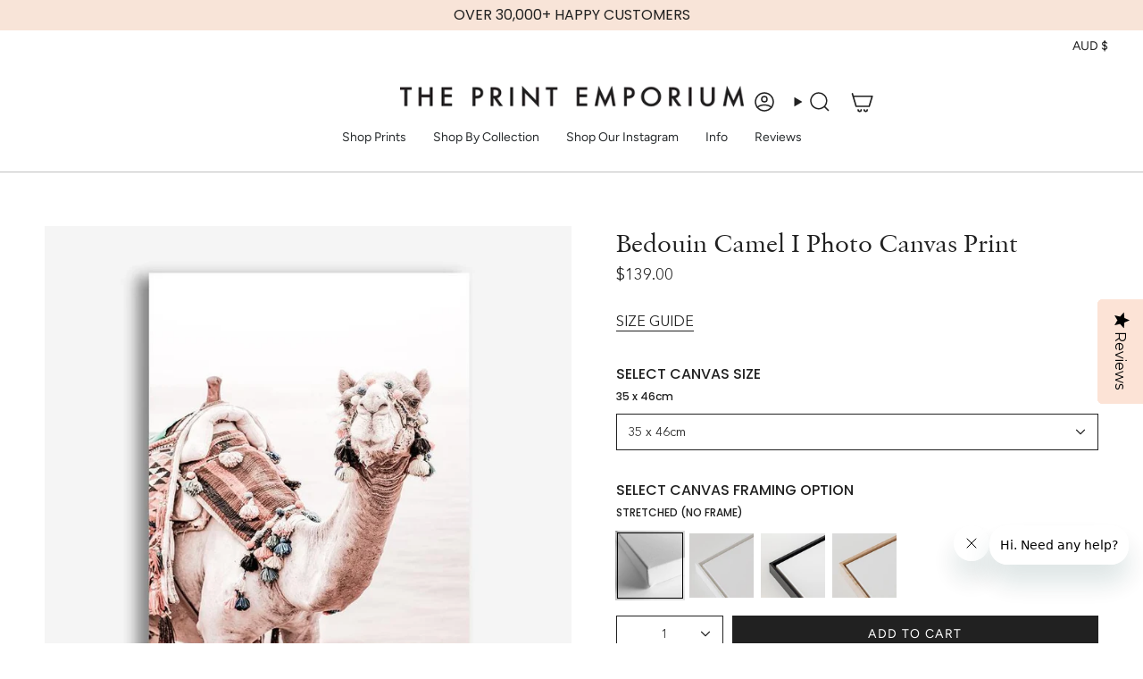

--- FILE ---
content_type: text/html; charset=utf-8
request_url: https://theprintemporium.com.au/products/bedouin-camel-i-photo-canvas-wall-art-print?section_id=api-product-grid-item
body_size: 1870
content:
<div id="shopify-section-api-product-grid-item" class="shopify-section">

<div data-api-content>
<div class="grid-item product-item product-item--swatches product-item--centered product-item--outer-text  "
    id="product-item--api-product-grid-item-3841038614588"
    data-grid-item
    
  >
    <div class="product-item__image double__image 564" data-product-image>
      <a class="product-link is-not-relative MI-CLASE-JAMAK " href="/products/bedouin-camel-i-photo-canvas-wall-art-print" aria-label="Bedouin Camel I Photo Canvas Print" data-product-link="/products/bedouin-camel-i-photo-canvas-wall-art-print"><div class="product-item__bg" data-product-image-default><figure class="image-wrapper image-wrapper--cover lazy-image lazy-image--backfill is-loading" style="--aspect-ratio: 1;" data-aos="img-in"
  data-aos-delay="||itemAnimationDelay||"
  data-aos-duration="800"
  data-aos-anchor="||itemAnimationAnchor||"
  data-aos-easing="ease-out-quart"><img src="//theprintemporium.com.au/cdn/shop/products/Shop-Bedouin-Camel-I-Photo-Canvas-Print-a-Moroccan-desert-boho-themed-photography-framed-stretched-canvas-print-from-The-Print-Emporium-wall-artwork-collection-Buy-Australian-made-pri.jpg?crop=center&amp;height=900&amp;v=1720207308&amp;width=900" alt="Shop Bedouin Camel I Photo Canvas Print a Moroccan desert boho themed photography framed stretched canvas print from The Print Emporium wall artwork collection - Buy Australian made prints for the home and your interior decor space, TPE-839-CA-35X46-NF" width="900" height="900" loading="lazy" srcset="//theprintemporium.com.au/cdn/shop/products/Shop-Bedouin-Camel-I-Photo-Canvas-Print-a-Moroccan-desert-boho-themed-photography-framed-stretched-canvas-print-from-The-Print-Emporium-wall-artwork-collection-Buy-Australian-made-pri.jpg?v=1720207308&amp;width=136 136w, //theprintemporium.com.au/cdn/shop/products/Shop-Bedouin-Camel-I-Photo-Canvas-Print-a-Moroccan-desert-boho-themed-photography-framed-stretched-canvas-print-from-The-Print-Emporium-wall-artwork-collection-Buy-Australian-made-pri.jpg?v=1720207308&amp;width=160 160w, //theprintemporium.com.au/cdn/shop/products/Shop-Bedouin-Camel-I-Photo-Canvas-Print-a-Moroccan-desert-boho-themed-photography-framed-stretched-canvas-print-from-The-Print-Emporium-wall-artwork-collection-Buy-Australian-made-pri.jpg?v=1720207308&amp;width=180 180w, //theprintemporium.com.au/cdn/shop/products/Shop-Bedouin-Camel-I-Photo-Canvas-Print-a-Moroccan-desert-boho-themed-photography-framed-stretched-canvas-print-from-The-Print-Emporium-wall-artwork-collection-Buy-Australian-made-pri.jpg?v=1720207308&amp;width=220 220w, //theprintemporium.com.au/cdn/shop/products/Shop-Bedouin-Camel-I-Photo-Canvas-Print-a-Moroccan-desert-boho-themed-photography-framed-stretched-canvas-print-from-The-Print-Emporium-wall-artwork-collection-Buy-Australian-made-pri.jpg?v=1720207308&amp;width=254 254w, //theprintemporium.com.au/cdn/shop/products/Shop-Bedouin-Camel-I-Photo-Canvas-Print-a-Moroccan-desert-boho-themed-photography-framed-stretched-canvas-print-from-The-Print-Emporium-wall-artwork-collection-Buy-Australian-made-pri.jpg?v=1720207308&amp;width=284 284w, //theprintemporium.com.au/cdn/shop/products/Shop-Bedouin-Camel-I-Photo-Canvas-Print-a-Moroccan-desert-boho-themed-photography-framed-stretched-canvas-print-from-The-Print-Emporium-wall-artwork-collection-Buy-Australian-made-pri.jpg?v=1720207308&amp;width=292 292w, //theprintemporium.com.au/cdn/shop/products/Shop-Bedouin-Camel-I-Photo-Canvas-Print-a-Moroccan-desert-boho-themed-photography-framed-stretched-canvas-print-from-The-Print-Emporium-wall-artwork-collection-Buy-Australian-made-pri.jpg?v=1720207308&amp;width=320 320w, //theprintemporium.com.au/cdn/shop/products/Shop-Bedouin-Camel-I-Photo-Canvas-Print-a-Moroccan-desert-boho-themed-photography-framed-stretched-canvas-print-from-The-Print-Emporium-wall-artwork-collection-Buy-Australian-made-pri.jpg?v=1720207308&amp;width=480 480w, //theprintemporium.com.au/cdn/shop/products/Shop-Bedouin-Camel-I-Photo-Canvas-Print-a-Moroccan-desert-boho-themed-photography-framed-stretched-canvas-print-from-The-Print-Emporium-wall-artwork-collection-Buy-Australian-made-pri.jpg?v=1720207308&amp;width=528 528w, //theprintemporium.com.au/cdn/shop/products/Shop-Bedouin-Camel-I-Photo-Canvas-Print-a-Moroccan-desert-boho-themed-photography-framed-stretched-canvas-print-from-The-Print-Emporium-wall-artwork-collection-Buy-Australian-made-pri.jpg?v=1720207308&amp;width=640 640w, //theprintemporium.com.au/cdn/shop/products/Shop-Bedouin-Camel-I-Photo-Canvas-Print-a-Moroccan-desert-boho-themed-photography-framed-stretched-canvas-print-from-The-Print-Emporium-wall-artwork-collection-Buy-Australian-made-pri.jpg?v=1720207308&amp;width=720 720w" sizes="500px" fetchpriority="low" class=" is-loading ">
</figure>

<div class="product-item__bg__inner" data-variant-title="35 x 46cm / STRETCHED (NO FRAME)"><figure class="image-wrapper image-wrapper--cover lazy-image lazy-image--backfill is-loading" style="--aspect-ratio: 1;"><img src="//theprintemporium.com.au/cdn/shop/products/[base64].jpg?crop=center&amp;height=900&amp;v=1720207099&amp;width=900" alt="Shop Bedouin Camel I Photo Canvas Print a Moroccan desert boho themed photography framed stretched canvas print from The Print Emporium wall artwork collection - Buy Australian made prints for the home and your interior decor space, TPE-839-CA-35X46-NF" width="900" height="900" loading="lazy" srcset="//theprintemporium.com.au/cdn/shop/products/[base64].jpg?v=1720207099&amp;width=136 136w, //theprintemporium.com.au/cdn/shop/products/[base64].jpg?v=1720207099&amp;width=160 160w, //theprintemporium.com.au/cdn/shop/products/[base64].jpg?v=1720207099&amp;width=180 180w, //theprintemporium.com.au/cdn/shop/products/[base64].jpg?v=1720207099&amp;width=220 220w, //theprintemporium.com.au/cdn/shop/products/[base64].jpg?v=1720207099&amp;width=254 254w, //theprintemporium.com.au/cdn/shop/products/[base64].jpg?v=1720207099&amp;width=284 284w, //theprintemporium.com.au/cdn/shop/products/[base64].jpg?v=1720207099&amp;width=292 292w, //theprintemporium.com.au/cdn/shop/products/[base64].jpg?v=1720207099&amp;width=320 320w, //theprintemporium.com.au/cdn/shop/products/[base64].jpg?v=1720207099&amp;width=480 480w, //theprintemporium.com.au/cdn/shop/products/[base64].jpg?v=1720207099&amp;width=528 528w, //theprintemporium.com.au/cdn/shop/products/[base64].jpg?v=1720207099&amp;width=640 640w, //theprintemporium.com.au/cdn/shop/products/[base64].jpg?v=1720207099&amp;width=720 720w" sizes="500px" fetchpriority="high" class=" is-loading ">
</figure>
</div><div class="product-item__bg__inner" data-variant-title="35 x 46cm / WHITE FRAME"><figure class="image-wrapper image-wrapper--cover lazy-image lazy-image--backfill is-loading" style="--aspect-ratio: 1;"><img src="//theprintemporium.com.au/cdn/shop/products/Shop-Bedouin-Camel-I-Photo-Canvas-Print-a-Moroccan-desert-boho-themed-photography-framed-stretched-canvas-print-from-The-Print-Emporium-wall-artwork-collection-Buy-Australian-made-pri.jpg?crop=center&amp;height=900&amp;v=1720207308&amp;width=900" alt="Shop Bedouin Camel I Photo Canvas Print a Moroccan desert boho themed photography framed stretched canvas print from The Print Emporium wall artwork collection - Buy Australian made prints for the home and your interior decor space, TPE-839-CA-35X46-NF" width="900" height="900" loading="lazy" srcset="//theprintemporium.com.au/cdn/shop/products/Shop-Bedouin-Camel-I-Photo-Canvas-Print-a-Moroccan-desert-boho-themed-photography-framed-stretched-canvas-print-from-The-Print-Emporium-wall-artwork-collection-Buy-Australian-made-pri.jpg?v=1720207308&amp;width=136 136w, //theprintemporium.com.au/cdn/shop/products/Shop-Bedouin-Camel-I-Photo-Canvas-Print-a-Moroccan-desert-boho-themed-photography-framed-stretched-canvas-print-from-The-Print-Emporium-wall-artwork-collection-Buy-Australian-made-pri.jpg?v=1720207308&amp;width=160 160w, //theprintemporium.com.au/cdn/shop/products/Shop-Bedouin-Camel-I-Photo-Canvas-Print-a-Moroccan-desert-boho-themed-photography-framed-stretched-canvas-print-from-The-Print-Emporium-wall-artwork-collection-Buy-Australian-made-pri.jpg?v=1720207308&amp;width=180 180w, //theprintemporium.com.au/cdn/shop/products/Shop-Bedouin-Camel-I-Photo-Canvas-Print-a-Moroccan-desert-boho-themed-photography-framed-stretched-canvas-print-from-The-Print-Emporium-wall-artwork-collection-Buy-Australian-made-pri.jpg?v=1720207308&amp;width=220 220w, //theprintemporium.com.au/cdn/shop/products/Shop-Bedouin-Camel-I-Photo-Canvas-Print-a-Moroccan-desert-boho-themed-photography-framed-stretched-canvas-print-from-The-Print-Emporium-wall-artwork-collection-Buy-Australian-made-pri.jpg?v=1720207308&amp;width=254 254w, //theprintemporium.com.au/cdn/shop/products/Shop-Bedouin-Camel-I-Photo-Canvas-Print-a-Moroccan-desert-boho-themed-photography-framed-stretched-canvas-print-from-The-Print-Emporium-wall-artwork-collection-Buy-Australian-made-pri.jpg?v=1720207308&amp;width=284 284w, //theprintemporium.com.au/cdn/shop/products/Shop-Bedouin-Camel-I-Photo-Canvas-Print-a-Moroccan-desert-boho-themed-photography-framed-stretched-canvas-print-from-The-Print-Emporium-wall-artwork-collection-Buy-Australian-made-pri.jpg?v=1720207308&amp;width=292 292w, //theprintemporium.com.au/cdn/shop/products/Shop-Bedouin-Camel-I-Photo-Canvas-Print-a-Moroccan-desert-boho-themed-photography-framed-stretched-canvas-print-from-The-Print-Emporium-wall-artwork-collection-Buy-Australian-made-pri.jpg?v=1720207308&amp;width=320 320w, //theprintemporium.com.au/cdn/shop/products/Shop-Bedouin-Camel-I-Photo-Canvas-Print-a-Moroccan-desert-boho-themed-photography-framed-stretched-canvas-print-from-The-Print-Emporium-wall-artwork-collection-Buy-Australian-made-pri.jpg?v=1720207308&amp;width=480 480w, //theprintemporium.com.au/cdn/shop/products/Shop-Bedouin-Camel-I-Photo-Canvas-Print-a-Moroccan-desert-boho-themed-photography-framed-stretched-canvas-print-from-The-Print-Emporium-wall-artwork-collection-Buy-Australian-made-pri.jpg?v=1720207308&amp;width=528 528w, //theprintemporium.com.au/cdn/shop/products/Shop-Bedouin-Camel-I-Photo-Canvas-Print-a-Moroccan-desert-boho-themed-photography-framed-stretched-canvas-print-from-The-Print-Emporium-wall-artwork-collection-Buy-Australian-made-pri.jpg?v=1720207308&amp;width=640 640w, //theprintemporium.com.au/cdn/shop/products/Shop-Bedouin-Camel-I-Photo-Canvas-Print-a-Moroccan-desert-boho-themed-photography-framed-stretched-canvas-print-from-The-Print-Emporium-wall-artwork-collection-Buy-Australian-made-pri.jpg?v=1720207308&amp;width=720 720w" sizes="500px" fetchpriority="high" class=" is-loading ">
</figure>
</div><div class="product-item__bg__inner" data-variant-title="35 x 46cm / BLACK FRAME"><figure class="image-wrapper image-wrapper--cover lazy-image lazy-image--backfill is-loading" style="--aspect-ratio: 1;"><img src="//theprintemporium.com.au/cdn/shop/products/[base64].jpg?crop=center&amp;height=900&amp;v=1720207188&amp;width=900" alt="Shop Bedouin Camel I Photo Canvas Print a Moroccan desert boho themed photography framed stretched canvas print from The Print Emporium wall artwork collection - Buy Australian made prints for the home and your interior decor space, TPE-839-CA-35X46-NF" width="900" height="900" loading="lazy" srcset="//theprintemporium.com.au/cdn/shop/products/[base64].jpg?v=1720207188&amp;width=136 136w, //theprintemporium.com.au/cdn/shop/products/[base64].jpg?v=1720207188&amp;width=160 160w, //theprintemporium.com.au/cdn/shop/products/[base64].jpg?v=1720207188&amp;width=180 180w, //theprintemporium.com.au/cdn/shop/products/[base64].jpg?v=1720207188&amp;width=220 220w, //theprintemporium.com.au/cdn/shop/products/[base64].jpg?v=1720207188&amp;width=254 254w, //theprintemporium.com.au/cdn/shop/products/[base64].jpg?v=1720207188&amp;width=284 284w, //theprintemporium.com.au/cdn/shop/products/[base64].jpg?v=1720207188&amp;width=292 292w, //theprintemporium.com.au/cdn/shop/products/[base64].jpg?v=1720207188&amp;width=320 320w, //theprintemporium.com.au/cdn/shop/products/[base64].jpg?v=1720207188&amp;width=480 480w, //theprintemporium.com.au/cdn/shop/products/[base64].jpg?v=1720207188&amp;width=528 528w, //theprintemporium.com.au/cdn/shop/products/[base64].jpg?v=1720207188&amp;width=640 640w, //theprintemporium.com.au/cdn/shop/products/[base64].jpg?v=1720207188&amp;width=720 720w" sizes="500px" fetchpriority="high" class=" is-loading ">
</figure>
</div><div class="product-item__bg__inner" data-variant-title="35 x 46cm / GENUINE RAW OAK"><figure class="image-wrapper image-wrapper--cover lazy-image lazy-image--backfill is-loading" style="--aspect-ratio: 1;"><img src="//theprintemporium.com.au/cdn/shop/products/[base64].jpg?crop=center&amp;height=1000&amp;v=1668165319&amp;width=1000" alt="Shop Bedouin Camel I Photo Canvas Print a Moroccan desert boho themed photography framed stretched canvas print from The Print Emporium wall artwork collection - Buy Australian made prints for the home and your interior decor space, TPE-839-CA-35X46-NF" width="1000" height="1000" loading="lazy" srcset="//theprintemporium.com.au/cdn/shop/products/[base64].jpg?v=1668165319&amp;width=136 136w, //theprintemporium.com.au/cdn/shop/products/[base64].jpg?v=1668165319&amp;width=160 160w, //theprintemporium.com.au/cdn/shop/products/[base64].jpg?v=1668165319&amp;width=180 180w, //theprintemporium.com.au/cdn/shop/products/[base64].jpg?v=1668165319&amp;width=220 220w, //theprintemporium.com.au/cdn/shop/products/[base64].jpg?v=1668165319&amp;width=254 254w, //theprintemporium.com.au/cdn/shop/products/[base64].jpg?v=1668165319&amp;width=284 284w, //theprintemporium.com.au/cdn/shop/products/[base64].jpg?v=1668165319&amp;width=292 292w, //theprintemporium.com.au/cdn/shop/products/[base64].jpg?v=1668165319&amp;width=320 320w, //theprintemporium.com.au/cdn/shop/products/[base64].jpg?v=1668165319&amp;width=480 480w, //theprintemporium.com.au/cdn/shop/products/[base64].jpg?v=1668165319&amp;width=528 528w, //theprintemporium.com.au/cdn/shop/products/[base64].jpg?v=1668165319&amp;width=640 640w, //theprintemporium.com.au/cdn/shop/products/[base64].jpg?v=1668165319&amp;width=720 720w, //theprintemporium.com.au/cdn/shop/products/[base64].jpg?v=1668165319&amp;width=960 960w" sizes="500px" fetchpriority="high" class=" is-loading ">
</figure>
</div></div><hover-images class="product-item__bg__under">
              <div class="product-item__bg__slider" data-hover-slider><div class="product-item__bg__slide"
                    
                    data-hover-slide-touch
                  ><figure class="image-wrapper image-wrapper--cover lazy-image lazy-image--backfill is-loading" style="--aspect-ratio: 1;"><img src="//theprintemporium.com.au/cdn/shop/products/Shop-Bedouin-Camel-I-Photo-Canvas-Print-a-Moroccan-desert-boho-themed-photography-framed-stretched-canvas-print-from-The-Print-Emporium-wall-artwork-collection-Buy-Australian-made-pri.jpg?crop=center&amp;height=900&amp;v=1720207308&amp;width=900" alt="Shop Bedouin Camel I Photo Canvas Print a Moroccan desert boho themed photography framed stretched canvas print from The Print Emporium wall artwork collection - Buy Australian made prints for the home and your interior decor space, TPE-839-CA-35X46-NF" width="900" height="900" loading="lazy" srcset="//theprintemporium.com.au/cdn/shop/products/Shop-Bedouin-Camel-I-Photo-Canvas-Print-a-Moroccan-desert-boho-themed-photography-framed-stretched-canvas-print-from-The-Print-Emporium-wall-artwork-collection-Buy-Australian-made-pri.jpg?v=1720207308&amp;width=136 136w, //theprintemporium.com.au/cdn/shop/products/Shop-Bedouin-Camel-I-Photo-Canvas-Print-a-Moroccan-desert-boho-themed-photography-framed-stretched-canvas-print-from-The-Print-Emporium-wall-artwork-collection-Buy-Australian-made-pri.jpg?v=1720207308&amp;width=160 160w, //theprintemporium.com.au/cdn/shop/products/Shop-Bedouin-Camel-I-Photo-Canvas-Print-a-Moroccan-desert-boho-themed-photography-framed-stretched-canvas-print-from-The-Print-Emporium-wall-artwork-collection-Buy-Australian-made-pri.jpg?v=1720207308&amp;width=180 180w, //theprintemporium.com.au/cdn/shop/products/Shop-Bedouin-Camel-I-Photo-Canvas-Print-a-Moroccan-desert-boho-themed-photography-framed-stretched-canvas-print-from-The-Print-Emporium-wall-artwork-collection-Buy-Australian-made-pri.jpg?v=1720207308&amp;width=220 220w, //theprintemporium.com.au/cdn/shop/products/Shop-Bedouin-Camel-I-Photo-Canvas-Print-a-Moroccan-desert-boho-themed-photography-framed-stretched-canvas-print-from-The-Print-Emporium-wall-artwork-collection-Buy-Australian-made-pri.jpg?v=1720207308&amp;width=254 254w, //theprintemporium.com.au/cdn/shop/products/Shop-Bedouin-Camel-I-Photo-Canvas-Print-a-Moroccan-desert-boho-themed-photography-framed-stretched-canvas-print-from-The-Print-Emporium-wall-artwork-collection-Buy-Australian-made-pri.jpg?v=1720207308&amp;width=284 284w, //theprintemporium.com.au/cdn/shop/products/Shop-Bedouin-Camel-I-Photo-Canvas-Print-a-Moroccan-desert-boho-themed-photography-framed-stretched-canvas-print-from-The-Print-Emporium-wall-artwork-collection-Buy-Australian-made-pri.jpg?v=1720207308&amp;width=292 292w, //theprintemporium.com.au/cdn/shop/products/Shop-Bedouin-Camel-I-Photo-Canvas-Print-a-Moroccan-desert-boho-themed-photography-framed-stretched-canvas-print-from-The-Print-Emporium-wall-artwork-collection-Buy-Australian-made-pri.jpg?v=1720207308&amp;width=320 320w, //theprintemporium.com.au/cdn/shop/products/Shop-Bedouin-Camel-I-Photo-Canvas-Print-a-Moroccan-desert-boho-themed-photography-framed-stretched-canvas-print-from-The-Print-Emporium-wall-artwork-collection-Buy-Australian-made-pri.jpg?v=1720207308&amp;width=480 480w, //theprintemporium.com.au/cdn/shop/products/Shop-Bedouin-Camel-I-Photo-Canvas-Print-a-Moroccan-desert-boho-themed-photography-framed-stretched-canvas-print-from-The-Print-Emporium-wall-artwork-collection-Buy-Australian-made-pri.jpg?v=1720207308&amp;width=528 528w, //theprintemporium.com.au/cdn/shop/products/Shop-Bedouin-Camel-I-Photo-Canvas-Print-a-Moroccan-desert-boho-themed-photography-framed-stretched-canvas-print-from-The-Print-Emporium-wall-artwork-collection-Buy-Australian-made-pri.jpg?v=1720207308&amp;width=640 640w, //theprintemporium.com.au/cdn/shop/products/Shop-Bedouin-Camel-I-Photo-Canvas-Print-a-Moroccan-desert-boho-themed-photography-framed-stretched-canvas-print-from-The-Print-Emporium-wall-artwork-collection-Buy-Australian-made-pri.jpg?v=1720207308&amp;width=720 720w" sizes="500px" fetchpriority="high" class=" is-loading ">
</figure>
</div><div class="product-item__bg__slide"
                    
                      data-hover-slide
                    
                    data-hover-slide-touch
                  ><figure class="image-wrapper image-wrapper--cover lazy-image lazy-image--backfill is-loading" style="--aspect-ratio: 1;"><img src="//theprintemporium.com.au/cdn/shop/products/[base64].jpg?crop=center&amp;height=1000&amp;v=1668165303&amp;width=1000" alt="Shop Bedouin Camel I Photo Canvas Print a Moroccan desert boho themed photography framed stretched canvas print from The Print Emporium wall artwork collection - Buy Australian made prints for the home and your interior decor space, TPE-839-CA-35X46-NF" width="1000" height="1000" loading="lazy" srcset="//theprintemporium.com.au/cdn/shop/products/[base64].jpg?v=1668165303&amp;width=136 136w, //theprintemporium.com.au/cdn/shop/products/[base64].jpg?v=1668165303&amp;width=160 160w, //theprintemporium.com.au/cdn/shop/products/[base64].jpg?v=1668165303&amp;width=180 180w, //theprintemporium.com.au/cdn/shop/products/[base64].jpg?v=1668165303&amp;width=220 220w, //theprintemporium.com.au/cdn/shop/products/[base64].jpg?v=1668165303&amp;width=254 254w, //theprintemporium.com.au/cdn/shop/products/[base64].jpg?v=1668165303&amp;width=284 284w, //theprintemporium.com.au/cdn/shop/products/[base64].jpg?v=1668165303&amp;width=292 292w, //theprintemporium.com.au/cdn/shop/products/[base64].jpg?v=1668165303&amp;width=320 320w, //theprintemporium.com.au/cdn/shop/products/[base64].jpg?v=1668165303&amp;width=480 480w, //theprintemporium.com.au/cdn/shop/products/[base64].jpg?v=1668165303&amp;width=528 528w, //theprintemporium.com.au/cdn/shop/products/[base64].jpg?v=1668165303&amp;width=640 640w, //theprintemporium.com.au/cdn/shop/products/[base64].jpg?v=1668165303&amp;width=720 720w, //theprintemporium.com.au/cdn/shop/products/[base64].jpg?v=1668165303&amp;width=960 960w" sizes="500px" fetchpriority="high" class=" is-loading ">
</figure>
</div></div>
            </hover-images></a>

      
    </div>

    <div class="product-information"
      style="--swatch-size: var(--swatch-size-filters);"
      data-product-information>
      <div class="product-item__info body-medium">
        <a class="product-link" href="/products/bedouin-camel-i-photo-canvas-wall-art-print" data-product-link="/products/bedouin-camel-i-photo-canvas-wall-art-print">
          <p class="product-item__title">Bedouin Camel I Photo Canvas Print</p>

          <div class="product-item__price__holder"><div class="product-item__price" data-product-price>
<span class="price">
  
    <span class="new-price">
      
        <small>From</small>
      
$139
</span>
    
  
</span>
</div>
          </div>
        </a><div class="product-item__swatches__holder product-item__swatches__holder--square product-item__swatches__holder--text-slider">
            




<form class="radio__fieldset radio__fieldset--swatches radio__fieldset--pgi" data-grid-swatch-form data-fieldset>
          <grid-swatch class="selector-wrapper__scrollbar" data-scrollbar data-swatch-handle="bedouin-camel-i-photo-canvas-wall-art-print" data-swatch-label=" SELECT CANVAS FRAMING OPTION" data-swatch-values="STRETCHED (NO FRAME):stretched-no-frame,WHITE FRAME:white-frame,BLACK FRAME:black-frame,GENUINE RAW OAK:genuine-raw-oak"></grid-swatch><div class="selector-wrapper__actions">
              <button type="button" class="radio__fieldset__arrow radio__fieldset__arrow--prev is-hidden" data-scrollbar-arrow-prev><svg aria-hidden="true" focusable="false" role="presentation" class="icon icon-nav-arrow-left" viewBox="0 0 24 24"><path d="m15 6-6 6 6 6" stroke="#000" stroke-linecap="round" stroke-linejoin="round"/></svg><span class="visually-hidden">See All</span>
              </button>
              <button type="button" class="radio__fieldset__arrow radio__fieldset__arrow--next is-hidden" data-scrollbar-arrow-next>
                <svg aria-hidden="true" focusable="false" role="presentation" class="icon icon-nav-arrow-right" viewBox="0 0 24 24"><path d="m9 6 6 6-6 6" stroke="#000" stroke-width="1" stroke-linecap="round" stroke-linejoin="round"/></svg>
                <span class="visually-hidden">See All</span>
              </button>
            </div></form>

            <span class="product-item__swatches__count">
              <span data-swatch-count>&nbsp;</span>
            </span>
          </div></div>
    </div>
  </div></div></div>

--- FILE ---
content_type: text/css
request_url: https://theprintemporium.com.au/cdn/shop/t/115/assets/custom.css?v=86582717931194235371764959383
body_size: 4897
content:
.center,.is-collection-page h2.hero__title{display:block;text-align:center}.header__logo__link img,.logo__img,.logo__img--color,.logo__img--transparent{image-rendering:-webkit-optimize-contrast;image-rendering:-moz-crisp-edges;backface-visibility:hidden}.header__logo__link img,.logo__img img,.logo__img--color img{object-fit:contain!important;height:100%;backface-visibility:hidden}.gl-list .gl-card-title a,span.gl-card-price{text-transform:capitalize;letter-spacing:1px}.Form__FloatingLabel,.Icon,.column__link-wrapper .column__content,body .product-item__swatches__holder{pointer-events:none}:root{--drawer-transition-timing:cubic-bezier(.645, .045, .355, 1)}@font-face{font-family:Monotype Sabon;src:url(/cdn/shop/files/MonotypeSabon.eot);src:url(/cdn/shop/files/MonotypeSabon.eot?#iefix) format("embedded-opentype"),url(/cdn/shop/files/MonotypeSabon.woff2) format("woff2"),url(/cdn/shop/files/MonotypeSabon.woff) format("woff"),url(/cdn/shop/files/MonotypeSabon.ttf) format("truetype");font-weight:400;font-style:normal;font-display:swap}@font-face{font-family:Avenir Next Cyr;src:url(/cdn/shop/files/AvenirNextCyr-Regular.eot?v=1761322194);src:url(/cdn/shop/files/AvenirNextCyr-Regular.eot?#iefix) format("embedded-opentype"),url(/cdn/shop/files/AvenirNextCyr-Regular.woff2?v=1761322195) format("woff2"),url(/cdn/shop/files/AvenirNextCyr-Regular.ttf?v=1761322194) format("woff"),url(/cdn/shop/files/AvenirNextCyr-Regular.ttf?v=1761322194) format("truetype");font-weight:400;font-style:normal;font-display:swap}.cart__item__title a,body{font-family:Avenir Next Cyr;font-weight:400;font-style:normal;font-display:swap}.p,p{margin:0 0 1.15em}.h1,.h2,.h3,.h4,.h5,.h6,.pswp__caption__center,h1,h2,h3,h4,h5,h6{font-family:Monotype Sabon,serif}.announcement__text,.form__wrapper--classic .radio__legend,.lb-addon-title,.radio__buttons .option-title,.radio__legend__value,.tab-link,.tab-link span,span#qab_message{font-family:Poppins,sans-serif}.main-content{position:relative}.hero__content__wrapper,.right-filter-items,.social_r{display:flex}h2.page__heading.blog__title{margin-top:1.5rem}.Link--underline,.wholesale-top a:hover{text-decoration:underline}p{line-height:24px}.text-left h2.hero__title{text-align:left}[data-scrollable]{overflow:auto}.predictive-search__item mark{color:#fff}.is-default-page .hero__content,.swym-button-bar.swym-wishlist-button-bar,.swym-button-bar.swym-wishlist-button-bar .swym-btn-container,body .swym-btn-container[data-position=default] .swym-add-to-wishlist.swym-icontext{width:100%}.search-popdown .search-form{position:static;height:0;opacity:0}.announcement__text strong{font-weight:700}.logo__img,.logo__img--color,.logo__img--transparent{image-rendering:crisp-edges;-webkit-font-smoothing:antialiased;-moz-osx-font-smoothing:grayscale;transform:translateZ(0) scale(1);transform-style:preserve-3d;will-change:auto;filter:contrast(1.02) brightness(1)}.header__logo__link img{max-width:100%;image-rendering:crisp-edges;transform:translateZ(0)}.header__logo--image .header__logo__link{display:flex;align-items:center;justify-content:center}.logo__img img,.logo__img--color img{width:100%;max-height:30px;transform:translateZ(0);-webkit-backface-visibility:hidden;perspective:1000px;-webkit-perspective:1000px}@media (-webkit-min-device-pixel-ratio:2),(min-resolution:192dpi){.header__logo__link img,.logo__img img,.logo__img--color img{image-rendering:-webkit-optimize-contrast;image-rendering:high-quality}}.header__desktop__bar__r.above{flex-direction:column;text-align:right}.social_r{text-align:right;justify-content:end;padding-bottom:10px}.header__desktop__buttons{justify-content:end}body .popout-header{width:auto}.social_r .socials{padding-right:20px}.header__mobile__button a#swym-inject-header,.search-popdown__close,.yotpo-review-votes-wrapper.top-margin,body#gift-card-voucher-the-print-emporium-wall-art-prints .product__content .product__price__wrap,img.popout__flag,p.search__caption.caps{display:none}a#broadcast-mobile.swym-header-launcher{margin:0!important}.top-element{flex:1}.wholesale-top{text-align:right;font-weight:500}.Drawer__Header,.is-collection-page h1.hero__title,.product__submit__item--inline .select-popout__toggle,.view-all-button,p.afterpay-paragraph,p.zip-container{text-align:center}body .swym-button-bar .swym-btn-container .swym-add-to-wishlist.swym-icontext:after{left:10px;position:inherit}.swym-header-launcher-icon svg{width:28px;height:28px}.swym-header-launcher-icon svg path{stroke-width:1.5px}.header__desktop__bar__r{flex-flow:column nowrap}.header__desktop__button.header-localization{margin:0 0 auto auto}span.swym-header-launcher-badge{background:#f8e4d8!important;border-radius:50%;width:17px;min-height:17px;top:-1px!important}span.swym-header-launcher-badge span{color:#212121;font-size:10px;font-weight:500}.navlink__cart__content .icon{--icon-size:27px}.navlink__cart__content .icon svg{width:27px;height:27px}.search-popdown,.search-popdown__close,.search-popdown__main{height:0!important}input#gl-d-searchbox-input{font-family:var(--FONT-STACK-NAV);font-style:var(--FONT-STYLE-NAV);font-weight:var(--FONT-WEIGHT-NAV-BOLD);letter-spacing:var(--LETTER-SPACING-NAV);font-size:var(--font-body-medium)}.gl-fullscreen-initial-content,.gl-fullscreen-layer .gl-fullscreen-header{background:#fff}.gl-filter-search-fullscreen .gl-fullscreen-layer .gl-list__title{font-size:18px;font-family:var(--FONT-STACK-BODY)!important;font-style:var(--FONT-STYLE-BODY)!important;color:var(--COLOR-TEXT)!important;font-weight:600!important;text-transform:none!important;font-size:var(--font-body-small)!important;text-transform:uppercase!important}.gl-list .gl-card-title a{font-size:14px;line-height:1.4;margin-bottom:10px;height:auto;overflow:hidden;text-overflow:ellipsis;display:-webkit-box;-webkit-line-clamp:2;-webkit-box-orient:vertical;color:#454545;font-weight:400}span.gl-card-price{color:#9d9d9d;margin-top:auto;font-size:12px;font-weight:400}body .gl-fullscreen-layer .gl-fullscreen-results__meta a{color:initial}h2.logos__title.subheading{font-size:26.45px}body .logos__logo{padding:0 5px}.view-all-button{padding-top:45px;display:block;padding-bottom:30px}svg.icon.icon-pinterest{fill:#000;stroke-width:0;width:24px;height:24px;margin-top:-6px}.collection-item__info{position:absolute;bottom:0;left:50%;transform:translate(-50%)!important;width:100%}.collection-item--heading-below .collection-item__content,.page__heading.blog__title.text-center{display:block}.collection-item__info--below{position:static!important;transform:none!important;left:auto!important;bottom:auto!important;width:auto!important;text-align:center;padding:15px 0 0}.collection-item:hover .collection-item__info--below span,.collection-item__info--below span:hover{background:0 0!important}.collection-item__info--below span{display:block;color:inherit;text-decoration:none}.article__hero h2.article__title{font-size:56px;line-height:1.2}.article__content div,.article__content.rte p{font-family:Monotype Sabon,serif;font-size:20px;letter-spacing:normal;font-weight:400;color:#271c18;line-height:32px}.sidebar h3.widget__title.h4{font-size:22px}.is-collection-page .hero__description.rte div{line-height:28px}body.is-collection-page .product-information .price{font-size:14px}#gf-tree .gf-label{margin-right:8px}div#gf-tree{height:auto!important}#faq-frequently-asked-questions-the-print-emporium h2 b{font-weight:400}.yotpo-reviews-star-ratings-widget{justify-content:start!important}span.yotpo-sr-vertical-border{height:17px;margin-top:3px}.yotpo-bottom-line-summary{padding-right:0!important}.yotpo-new-review-btn-wrapper #yotpo-main-widget-btn{background-color:#000!important}.popout-header button.popout__toggle,body .yotpo-bottom-line .yotpo-bottom-line-right-panel{padding-right:0}body .product-upsell__btn,body .yotpo-bottom-line .yotpo-bottom-line-left-panel.yotpo-bottom-line-score{color:#000}p.afterpay-paragraph a{background:no-repeat;text-decoration:none;margin-bottom:0!important}body span.swym-wishlist-cta{color:#333;font-family:var(--BTN-FONT-STACK);font-size:var(--BTN-FONT-SIZE)!important;letter-spacing:var(--BTN-LETTER-SPACING)}p.afterpay-paragraph{margin-bottom:0}.afterpay-widget{padding-top:5px}.product__block.product__text.block-padding{padding-top:16px}.swym-button-bar.swym-wishlist-button-bar.swym-inject{grid-column:1/3}body .pswp-zoom-gallery .pswp__button--arrow--left .icon,body .pswp-zoom-gallery .pswp__button--arrow--right .icon,body .pswp[data-pswp-option-classes*=pswp-zoom-gallery] .pswp__button--arrow--left .icon,body .pswp[data-pswp-option-classes*=pswp-zoom-gallery] .pswp__button--arrow--right .icon{stroke:#000}body #insta-feed h2,h2.related-products__heading{font-size:initial}.z-index-overlay{z-index:999999}.Drawer__Content{height:100%}.spf-has-filter.spf-layout-theme body .checked .gf-Checkbox:after{background:#040404!important}#subcollection-drawer-class{right:0;left:auto;background:#fff;position:fixed;top:0;height:100vh;z-index:9999999;transition:transform .5s var(--drawer-transition-timing),visibility .5s var(--drawer-transition-timing)!important;box-shadow:none;touch-action:manipulation;line-height:1.65}button.CollectionToolbar__Item.CollectionToolbar__Item--filter.Heading.sidebar-title{padding:1rem 2rem;text-transform:uppercase;letter-spacing:1.5px;font-size:14px}#subcollection-drawer-class:before{position:absolute;content:"";width:100%;height:100%;box-shadow:2px 0 10px #36363633,-2px 0 10px #36363633;opacity:0;transition:opacity .5s var(--drawer-transition-timing)}.PageOverlay-sub{position:fixed;top:0;left:0;height:100vh;width:100vw;visibility:hidden;opacity:0;background:#363636;transition:opacity .3s ease-in-out,visibility .3s ease-in-out;z-index:99}.toggle-subcolletion{visibility:visible;transition:transform .5s var(--drawer-transition-timing),visibility .5s var(--drawer-transition-timing)!important;transform:translate(100%)}.is-visible-sub{opacity:.5;visibility:visible}.Drawer__Main.sub_main{padding-top:35px;padding-left:60px;padding-right:60px;height:100%}.Drawer__Header{display:flex;align-items:center;position:relative;background:inherit;z-index:1;justify-content:center;padding:25px 20px;text-transform:uppercase;gap:3rem;box-shadow:0 -1px #ddd inset;letter-spacing:3px}.Icon,div.product-upsell{background:0 0}.Drawer__Main{flex:1 1 auto}.Linklist__Item{position:relative;display:block;margin-bottom:12px;width:100%;line-height:1.5;text-align:left;transition:.2s ease-in-out}.Icon{display:inline-block;height:1em;width:1em;fill:currentColor;vertical-align:middle;stroke-width:1px}body.no-scroll-body{overflow:hidden}body .navlink--cart--icon .header__cart__status{color:#212121;right:-5px;top:-4px}.footer__quicklinks a,.sidebar__item,li.sidebar__item.link--add a,li.sidebar__item.link--add span{text-transform:capitalize}body .sidebar__item input:checked~label:after,body .sidebar__item.link--remove a:after{background:#060606;box-shadow:inset 0 0 0 2px var(--COLOR-BG)}body .is-added.btn,body .is-added.btn[data-add-to-cart],body .is-loading.btn{color:initial;background-color:#222!important}.lb-card-title.lb-title-ld,.styles_itemTitle__,h3.upcart-upsell-item-title.styles_itemTitle__{font-size:14px!important;line-height:1.4;text-overflow:ellipsis;display:-webkit-box;-webkit-line-clamp:2;-webkit-box-orient:vertical;color:#454545;height:auto;overflow:hidden}body .radio__fieldset .radio__button input:checked~label{border-color:#222;background:#222;color:#fff}body#about-our-art-the-print-emporium .rte img{margin:10px auto;display:block}#faq-frequently-asked-questions-the-print-emporium p a span{text-decoration:none!important}body .article__hero .article__image .image__fill img{object-fit:cover}.styles_itemTitle__,h3.upcart-upsell-item-title.styles_itemTitle__{margin-bottom:10px;text-transform:capitalize;letter-spacing:1px!important}.lb-card-title.lb-title-ld,.lb-price-sale-price,p.product-upsell__price{text-transform:capitalize;letter-spacing:1px}p.product-upsell__title.h3{font-size:14px;line-height:1.4;font-family:Avenir Next Cyr}.product-upsell__image__thumb .image-wrapper--cover img{object-fit:contain}p.product-upsell__price{color:#9d9d9d;margin-top:auto;font-size:12px}.lb-addon-title{text-align:center;font-size:18px!important;font-weight:500!important}.lb-embed,.yotpo-review-center-panel{padding:1rem}.lb-long-card.lb-long-cta-button{border:0!important;align-items:center}.lb-card-title.lb-title-ld{margin-bottom:5px}.lb-price-sale-price{color:#9d9d9d;margin-top:auto;font-size:12px!important}.brick__section:not([class*=screen-height]):not([class*=height-hero]) .brick__block .image__hero__frame:not(.image-height){height:auto;min-height:300px}.brick__section:not([class*=screen-height]):not([class*=height-hero]) .brick__block .image__hero__frame:not(.image-height) .image__hero__pane{position:relative;width:100%;height:auto;min-height:inherit}.brick__section:not([class*=screen-height]):not([class*=height-hero]) .brick__block .image__hero__frame:not(.image-height) .image__hero__scale{position:relative;width:100%;height:auto;padding-top:calc(1 / var(--aspect-ratio,1.5) * 100%)}.brick__section:not([class*=screen-height]):not([class*=height-hero]) .brick__block .image__hero__frame:not(.image-height) .image__hero__scale img{position:absolute;top:0;left:0;width:100%;height:100%;object-fit:cover}.brick__section.auto-adapt-height .brick__block .image__fill img,.brick__section:not([class*=screen-height]):not([class*=height-hero]) .brick__block .image__hero__frame:not(.image-height) .image__fill img,.image__hero__frame[style*=--focal-point] .image__fill img{object-position:var(--focal-point,center)!important}#free-styling-help-the-print-emporium .index-page{padding-top:0!important}header.PageHeader{margin:35px auto;text-align:center}.PageContent--narrow{max-width:1000px;margin:35px auto;padding:0 15px}.PageContent--narrow img{margin:0 auto;display:block;width:100%}.Form--spacingTight .Form__Item{margin-bottom:15px}.Form__FloatingLabel{position:absolute;bottom:calc(100% - 8px);left:10px;padding:0 5px;line-height:normal;color:var(--text-color-light);font-size:calc(var(--base-text-font-size) - (var(--default-text-font-size) - 12px));opacity:0;background:rgba(var(--background-rgb),0);transform:translateY(3px);transition:.3s ease-in-out}.Form__Input,.Form__Textarea,.spr-form-input-email,.spr-form-input-text,.spr-form-input-textarea{-webkit-appearance:none;display:block;padding:12px 14px;border-radius:0;border:1px solid #ddd;width:100%;line-height:normal;resize:none;transition:border-color .1s ease-in-out;background:0 0}.ImageHero,.ImageHero__Image{background-size:cover;background-position:center;background-repeat:no-repeat}button.Form__Submit.Button.Button--primary.Button--full{background-color:#000;color:#fff;transition:color .5s;padding:14px 28px}.navlink.navlink--cart.navlink--cart--icon{padding-top:0;padding-bottom:0}@media only screen and (min-width:750px){.brick__section[class*=height-hero] .brick__block__image .image__hero__frame:not(.image-height),.brick__section[class*=screen-height] .brick__block__image .image__hero__frame:not(.image-height){height:auto!important}.brick__section.five-fifty-height-hero,.brick__section.four-fifty-height-hero,.brick__section.screen-height-full,.brick__section.screen-height-one-half,.brick__section.screen-height-one-third,.brick__section.screen-height-three-quarters,.brick__section.screen-height-two-thirds,.brick__section.seven-fifty-height-hero,.brick__section.sixty-fifty-height-hero{display:flex!important;flex-direction:row!important}.brick__section.five-fifty-height-hero .brick__block__image,.brick__section.four-fifty-height-hero .brick__block__image,.brick__section.screen-height-full .brick__block__image,.brick__section.screen-height-one-half .brick__block__image,.brick__section.screen-height-one-third .brick__block__image,.brick__section.screen-height-three-quarters .brick__block__image,.brick__section.screen-height-two-thirds .brick__block__image,.brick__section.seven-fifty-height-hero .brick__block__image,.brick__section.sixty-fifty-height-hero .brick__block__image{display:flex!important;flex:1!important}.brick__section.five-fifty-height-hero .brick__block__image .image__hero__frame,.brick__section.four-fifty-height-hero .brick__block__image .image__hero__frame,.brick__section.screen-height-full .brick__block__image .image__hero__frame,.brick__section.screen-height-one-half .brick__block__image .image__hero__frame,.brick__section.screen-height-one-third .brick__block__image .image__hero__frame,.brick__section.screen-height-three-quarters .brick__block__image .image__hero__frame,.brick__section.screen-height-two-thirds .brick__block__image .image__hero__frame,.brick__section.seven-fifty-height-hero .brick__block__image .image__hero__frame,.brick__section.sixty-fifty-height-hero .brick__block__image .image__hero__frame{height:auto!important;flex:1!important;display:flex!important;flex-direction:column!important}.brick__section.auto-adapt-height{display:flex;align-items:stretch}.brick__section.auto-adapt-height .brick__block{display:flex;flex-direction:column;flex:1}.brick__section.auto-adapt-height .brick__block__image{display:flex;flex:1}.brick__section.auto-adapt-height .image__hero__frame{display:flex;flex:1;min-height:auto}}body .swatch__button input:checked~label{overflow:initial;box-shadow:0 0 0 1px #000}.column__link-wrapper{display:block;text-decoration:none;color:inherit;transition:transform .2s,opacity .2s}.column__link-wrapper:hover{transform:translateY(-2px);text-decoration:none;color:inherit}.column__link-wrapper:focus{outline:2px solid var(--COLOR-PRIMARY,#000);outline-offset:2px;text-decoration:none}.column__link-wrapper .column__heading{transition:color .2s}.column__link-wrapper:hover .column__heading{color:var(--COLOR-PRIMARY,#000)}.column__link-wrapper .column__image{transition:transform .2s}.column__link-wrapper .column__btn .btn{pointer-events:none;cursor:inherit}@media screen and (min-width:969px){details.footer__block.footer__block--text{padding-right:8%}.header__desktop__bar__r .header__desktop__buttons--icons{margin-right:-10px}}@media screen and (min-width:769px){.is-collection-page .hero__description{max-width:820px;margin:0 auto}#subcollection-drawer-class{width:400px}details.footer__block.footer__block--social{display:none}body .brick__section{flex-wrap:nowrap;align-items:center}}@media screen and (max-width:968px){.empty-top.top-element,.wholesale-top.top-element{display:none}}@media screen and (max-width:768px){.hide-mobile,.text-social{display:none}span.swym-header-launcher-icon svg{width:20px}.header__mobile__right{gap:8px}.navlink .icon{--icon-size:20px}body .navlink--cart--icon .header__cart__status{top:-9px}.header__mobile__button .navlink{padding-right:0!important}.navlink__cart__content{padding-right:10px}span.swym-header-launcher-icon{display:flex;padding:0}.navlink.navlink--cart.navlink--cart--icon{padding:0}nav.collection__nav.collection__nav--sort.collection__nav--filter *{flex:1 1 auto}nav.collection__nav.collection__nav--sort.collection__nav--filter{gap:0;justify-content:center}button.CollectionToolbar__Item.CollectionToolbar__Item--filter.Heading.sidebar-title{padding:1rem .5rem;text-transform:uppercase;letter-spacing:1.5px;font-size:12px}button.popout__toggle.popout__toggle--filters{font-size:12px;padding-left:10px;padding-right:10px;width:100%}.popout--sort .popout__toggle{font-size:12px}body .Drawer__Content{height:76%;overflow:scroll}body .Drawer__Main.sub_main{padding-left:0;padding-right:0;overflow:scroll}.header__desktop__bar__r .header__desktop__buttons--icons{margin-right:-11px}body .collection-item__info{padding:10px 8px}.grid-item.collection-item a{word-wrap:normal;font-size:13px}.article__hero h2.article__title{font-size:28px;line-height:1.2}.article__content div,.article__content.rte p{font-size:17px;line-height:27px}.widget__recent h2.article__title{font-size:18px;line-height:28px}div .logos__title{margin-bottom:10px}.logos__img{max-width:90px;display:flex;align-items:center}}.ImageHero{position:relative;display:flex;align-items:center;justify-content:center;min-height:400px;height:auto;overflow:hidden}.ImageHero__Image,.ImageHero__ImageWrapper{position:absolute;top:0;left:0;height:100%;width:100%}.ImageHero--large{min-height:500px}.ImageHero--small{min-height:300px}.ImageHero__ImageWrapper{z-index:1}.ImageHero__Image--parallax{height:120%;top:-10%;transform:translateZ(0);will-change:transform}.ImageHero__Wrapper{position:relative;z-index:2;width:100%;max-width:1200px;margin:0 auto;padding:2rem}.ImageHero__Block{background:#ffffffe6;padding:2rem;border-radius:8px;max-width:600px;margin:0 auto}.ImageHero__Block--small{max-width:400px}.ImageHero__Block--large{max-width:800px}.ImageHero__BlockHeading{margin-bottom:1rem;font-size:1.5rem;font-weight:600}.ImageHero__BlockContent{margin-bottom:1.5rem;line-height:1.6}.ImageHero__BlockLink{display:inline-block;padding:.75rem 1.5rem;background:#000;color:#fff;text-decoration:none;border-radius:4px;transition:background-color .3s}.ImageHero__BlockLink:hover{background:#333}.ImageHero__ContentOverlay{position:relative;z-index:2;width:100%;max-width:1200px;margin:0 auto;padding:2rem;text-align:center}.yotpo-thumbnail-container.clickable-thumbnails{padding-top:1rem!important}.yotpo-head{margin:1rem!important}.yotpo-headline{display:none!important}@media only screen and (max-width:749px){.brick__section[class*=height-hero] .brick__block__image .image__hero__frame:not(.image-height--mobile),.brick__section[class*=screen-height] .brick__block__image .image__hero__frame:not(.image-height--mobile){height:auto!important}.brick__section:not([class*=screen-height]):not([class*=height-hero]) .brick__block .image__hero__frame:not(.image-height--mobile){min-height:250px}.brick__section:not([class*=screen-height]):not([class*=height-hero]) .brick__block .image__hero__frame:not(.image-height--mobile) .image__hero__scale{padding-top:calc(1 / var(--aspect-ratio-mobile,var(--aspect-ratio,1.2)) * 100%)}.ImageHero{min-height:300px}.ImageHero--large{min-height:400px}.ImageHero--small{min-height:250px}.ImageHero__ContentOverlay,.ImageHero__Wrapper{padding:1rem}.ImageHero__Block{padding:1.5rem}.ImageHero__BlockHeading{font-size:1.25rem}body .yotpo-display-l .yotpo-seo-page-layout .yotpo-bottomline-container[data-v-4e56e6dd]{gap:15px}body .yotpo-bottom-line .yotpo-bottom-line-left-panel.yotpo-bottom-line-score[data-v-40c00a09]{font-size:42px}body .yotpo-bottom-line-text{font-size:12px}.yotpo-display-s .yotpo-bottomline-container[data-v-4e56e6dd]{flex-direction:column}.yotpo-review{flex-direction:column!important}.yotpo-review-title{margin-left:0!important;padding-top:0;margin-bottom:5px!important}.yotpo-date-format{margin-top:-.2rem;display:block}div.yotpo-seo-page-layout{margin:auto 0}body .yotpo-display-s .yotpo-review .yotpo-review-center-panel .yotpo-review-star-rating{margin-bottom:2px}.yotpo-review-center-panel{padding:0 1rem!important}.yotpo-review-rating-title{flex-direction:column!important;display:flex;gap:1px;text-align:left;margin-top:1px}body .yotpo-display-s .yotpo-review .yotpo-review-center-panel{margin-top:0}.yotpo-review-content{margin-top:2px!important}}.gl-product-item .fit-cover,.product-item__bg .fit-cover,.product-item__bg__inner .fit-cover,.product-item__bg__under .fit-cover,.product-item__image .fit-cover,.spf-product-card .fit-cover,.spf-product-card__image .fit-cover{object-fit:contain!important;background-color:#fff}.gl-product-item .image-wrapper--cover img,.product-item__bg .image-wrapper--cover img,.product-item__bg__inner .image-wrapper--cover img,.product-item__bg__under .image-wrapper--cover img,.product-item__image .image-wrapper--cover img,.spf-product-card .image-wrapper--cover img,.spf-product-card__image .image-wrapper--cover img{object-fit:contain!important}.product-item__bg .image-wrapper--cover,.product-item__bg__inner .image-wrapper--cover,.product-item__bg__under .image-wrapper--cover,.product-item__image .image-wrapper--cover{background-color:#fff}.product-item__bg__under{content-visibility:auto;contain-intrinsic-size:0 300px}.product-item__bg__under img{opacity:0;transition:opacity .3s ease}.product-item:hover .product-item__bg__under img{opacity:1}#gf-products .product-item__image img,#gf-products .product-item__bg__under img,#SearchLoop .product-item__image img{max-width:400px;width:100%;height:auto}.product-item__image,.product-item__bg__under{contain:layout style paint}
/*# sourceMappingURL=/cdn/shop/t/115/assets/custom.css.map?v=86582717931194235371764959383 */


--- FILE ---
content_type: text/css
request_url: https://theprintemporium.com.au/cdn/shop/t/115/assets/custom-collection.css?v=120299799939083412781763591625
body_size: -134
content:
.spf-has-filter #gf-products{padding:0;min-width:100%;width:auto;z-index:1;position:relative;display:flex;justify-content:flex-start;flex-wrap:wrap;height:auto!important;gap:20px;margin:0}.spf-has-filter #gf-products .product-item{display:flex;flex-direction:column;padding:0;margin:0;height:auto}.spf-has-filter #gf-products .product-item .product-item__image{width:100%;height:250px;overflow:hidden;position:relative;background:#f8f8f8;border-radius:8px}.spf-has-filter #gf-products .product-item .product-item__image img{width:100%;height:100%;object-fit:cover;object-position:center}.spf-has-filter #gf-products .product-item .product-information{padding:15px 5px;flex-grow:1;display:flex;flex-direction:column;justify-content:space-between}.spf-has-filter #gf-products .product-item .product__grid__title{font-size:14px;line-height:1.4;margin-bottom:10px;height:auto;overflow:hidden;text-overflow:ellipsis;display:-webkit-box;-webkit-line-clamp:2;-webkit-box-orient:vertical;color:#454545;text-transform:capitalize;letter-spacing:1px}.spf-has-filter #gf-products .product-item .price{color:#9d9d9d;margin-top:auto;text-transform:capitalize;letter-spacing:1px;font-size:12px}@media (max-width: 1280px) and (min-width: 860px){div#gf-products{grid-template-columns:repeat(3,minmax(0,1fr))}.spf-has-filter #gf-products .product-item .product-item__image{height:220px}}.gf-filter-contents .gf-block-title .h3{font-family:inherit;color:initial!important;font-weight:500!important}@media (max-width: 859px){.spf-has-filter #gf-products{gap:15px}.spf-has-filter #gf-products .product-item .product-item__image{height:180px}.spf-has-filter #gf-products .product-item .product__grid__title{font-size:13px;-webkit-line-clamp:3}}@media (max-width: 480px){.spf-has-filter #gf-products .product-item{flex:0 1 100%;max-width:100%;min-width:100%}.spf-has-filter #gf-products .product-item .product-item__image{height:auto}}.spf-has-filter #gf-products .product-item:hover{transform:translateY(-2px);transition:transform .3s ease}.spf-has-filter #gf-products .product-item .product-item__image:before{content:"";display:block;width:100%;height:100%;background:linear-gradient(90deg,#f0f0f0 25%,#e0e0e0,#f0f0f0 75%);background-size:200% 100%;animation:loading 1.5s infinite;position:absolute;top:0;left:0;z-index:1}.spf-has-filter #gf-products .product-item .product-item__image img{position:relative;z-index:2}@keyframes loading{0%{background-position:200% 0}to{background-position:-200% 0}}
/*# sourceMappingURL=/cdn/shop/t/115/assets/custom-collection.css.map?v=120299799939083412781763591625 */


--- FILE ---
content_type: text/css
request_url: https://cdn.shopify.com/extensions/019ae6fc-a551-738e-b24d-e3cbb66bc2fb/smart-product-filters-577/assets/globo.theme.broadcast.css
body_size: 127
content:
.spf-has-filter.spf-layout-theme.theme-store-id-868.gf-theme-version-5 #gf-products{display:grid}.spf-has-filter.spf-layout-theme.theme-store-id-868 #gf-products img.lazyloaded{height:100%}.spf-layout-theme.gf-left .gf-block-title:not(.gf-block-title-skeleton) .h3,.spf-layout-theme.gf-left .gf-block-title:not(.gf-block-title-skeleton) h3,.spf-layout-theme.gf-offcanvas .gf-block-title:not(.gf-block-title-skeleton) .h3,.spf-layout-theme.gf-offcanvas .gf-block-title:not(.gf-block-title-skeleton) h3{align-items:center;border-bottom:1px solid #f7f7f7;display:flex;font-size:.825rem;justify-content:space-between;padding:0 0 3px;text-transform:none}.spf-layout-theme.gf-left .gf-option-block .gf-block-title .h3:after,.spf-layout-theme.gf-left .gf-option-block .gf-block-title h3:after,.spf-layout-theme.gf-offcanvas .gf-option-block .gf-block-title .h3:after,.spf-layout-theme.gf-offcanvas .gf-option-block .gf-block-title h3:after{float:none;font-size:18px;margin-right:0;padding-left:8px}.spf-layout-theme.gf-left .gf-option-block,.spf-layout-theme.gf-offcanvas .gf-option-block{border:0!important;padding:10px 0}.spf-layout-theme .globo-selected-items-wrapper h3{border:0!important}.spf-layout-theme .gf-block-title .gf-clear{display:none}.spf-layout-theme .gf-option-block ul li a{color:#212121;font-size:.725rem}.spf-layout-theme .selected-item.gf-option-label a{font-size:13px;text-transform:none}.spf-layout-theme #gf-tree .noUi-marker-horizontal.noUi-marker{display:none}.spf-layout-theme #gf-tree .noUi-base,.spf-layout-theme #gf-tree .noUi-connects{height:4px}.spf-layout-theme #gf-tree .noUi-connect{background:#212121}.spf-layout-theme #gf-tree .noUi-handle{background:#212121;border:1px solid #212121;height:20px;width:20px}.spf-layout-theme .gf-range-inputs input[type=text]{border:1px solid #212121;border-radius:5px;padding:8px}.spf-has-filter.spf-layout-theme #gf-products,.spf-has-filter.spf-layout-theme .gf-actions{margin:0}.spf-has-filter.spf-layout-theme .collection__products:after{clear:both;content:"";display:table}.spf-has-filter.spf-layout-theme .checked .gf-Checkbox{background:transparent}.spf-has-filter.spf-layout-theme .checked .gf-Checkbox:after{background-color:#ab8c52;content:"";height:10px;left:2px;position:absolute;top:2px;width:10px}@media(min-width:768px){.spf-has-filter.spf-layout-theme.gf-left #gf-tree{background:var(---color-bg);display:flex;flex-direction:column;height:var(--full-screen);margin-right:-2px;mask-image:linear-gradient(0deg,transparent,#000),linear-gradient(270deg,transparent var(--scrollbar-width),#000 var(--scrollbar-width));-webkit-mask-image:linear-gradient(0deg,transparent,#000),linear-gradient(270deg,transparent var(--scrollbar-width),#000 var(--scrollbar-width));mask-position:left bottom;-webkit-mask-position:left bottom;mask-size:100% 20000px;-webkit-mask-size:100% 20000px;min-width:0;overflow-y:auto;padding:15px 15px 30px;position:sticky;position:-webkit-sticky;top:var(--newsletter-small-height);transition:mask-position .3s,-webkit-mask-position .3s;width:270px}.spf-has-filter.spf-layout-theme.gf-left #gf-tree:hover{-webkit-mask-position:left top}.spf-has-filter.spf-layout-theme.gf-left #gf-tree:not(.spf-hidden)+#gf-grid{padding-left:0;width:calc(100% - 270px)}}

--- FILE ---
content_type: text/javascript
request_url: https://theprintemporium.com.au/cdn/shop/t/115/assets/product-images.js?v=60268058753553599291763591639
body_size: 970
content:
!function(){"use strict";function e(){return(document.documentElement.clientWidth||document.body.clientWidth||window.innerWidth)<window.theme.sizes.small}const t="[data-button-arrow]",s="[data-deferred-media-button]",i="model-viewer, video, iframe, button, [href], input, [tabindex]",n="[data-image-id]",o="[data-product-media-list]",d="[data-section-type]",a="slider__arrows",r="is-dragging",h="is-focused",u="media--active",c="media--hidden",l="media--hiding",v="data-active-media",m="data-button-prev",M="data-button-next",g="data-image-id",L="data-media-id",p="data-type",E="data-fader-desktop",b="data-fader-mobile";customElements.get("product-images")||customElements.define("product-images",class extends HTMLElement{constructor(){super(),this.initialized=!1,this.buttons=!1,this.isDown=!1,this.startX=0,this.startY=0,this.scrollLeft=0,this.onButtonArrowClick=e=>this.buttonArrowClickEvent(e),this.container=this.closest(d),this.handleMouseDown=this.handleMouseDown.bind(this),this.handleMouseLeave=this.handleMouseLeave.bind(this),this.handleMouseUp=this.handleMouseUp.bind(this),this.handleMouseMove=this.handleMouseMove.bind(this),this.handleKeyUp=this.handleKeyUp.bind(this),this.productMediaItems=this.querySelectorAll(n),this.productMediaList=this.querySelector(o),this.setHeight=this.setHeight.bind(this),this.toggleEvents=this.toggleEvents.bind(this),this.selectMediaEvent=e=>this.showMediaOnVariantSelect(e)}connectedCallback(){1!==Object.keys(this.productMediaItems).length&&(this.productMediaObserver(),this.toggleEvents(),this.listen(),this.setHeight())}disconnectedCallback(){this.unlisten()}listen(){document.addEventListener("theme:resize:width",this.toggleEvents),document.addEventListener("theme:resize:width",this.setHeight),this.addEventListener("theme:media:select",this.selectMediaEvent)}unlisten(){document.removeEventListener("theme:resize:width",this.toggleEvents),document.removeEventListener("theme:resize:width",this.setHeight),this.removeEventListener("theme:media:select",this.selectMediaEvent)}toggleEvents(){const t=e();t&&this.hasAttribute(b)||!t&&this.hasAttribute(E)?this.bindEventListeners():this.unbindEventListeners()}bindEventListeners(){this.initialized||(this.productMediaList.addEventListener("mousedown",this.handleMouseDown),this.productMediaList.addEventListener("mouseleave",this.handleMouseLeave),this.productMediaList.addEventListener("mouseup",this.handleMouseUp),this.productMediaList.addEventListener("mousemove",this.handleMouseMove),this.productMediaList.addEventListener("touchstart",this.handleMouseDown,{passive:!0}),this.productMediaList.addEventListener("touchend",this.handleMouseUp,{passive:!0}),this.productMediaList.addEventListener("touchmove",this.handleMouseMove,{passive:!0}),this.productMediaList.addEventListener("keyup",this.handleKeyUp),this.initArrows(),this.resetScrollPosition(),this.initialized=!0)}unbindEventListeners(){this.initialized&&(this.productMediaList.removeEventListener("mousedown",this.handleMouseDown),this.productMediaList.removeEventListener("mouseleave",this.handleMouseLeave),this.productMediaList.removeEventListener("mouseup",this.handleMouseUp),this.productMediaList.removeEventListener("mousemove",this.handleMouseMove),this.productMediaList.removeEventListener("touchstart",this.handleMouseDown),this.productMediaList.removeEventListener("touchend",this.handleMouseUp),this.productMediaList.removeEventListener("touchmove",this.handleMouseMove),this.productMediaList.removeEventListener("keyup",this.handleKeyUp),this.removeArrows(),this.initialized=!1)}handleMouseDown(e){this.isDown=!0,this.startX=(e.pageX||e.changedTouches[0].screenX)-this.offsetLeft,this.startY=(e.pageY||e.changedTouches[0].screenY)-this.offsetTop}handleMouseLeave(){this.isDown&&(this.isDown=!1)}handleMouseUp(e){const t=(e.pageX||e.changedTouches[0].screenX)-this.offsetLeft,s=(e.pageY||e.changedTouches[0].screenY)-this.offsetTop,i=t-this.startX,n=s-this.startY,o=i>0?1:-1,d=this.getCurrentMedia().hasAttribute(p)&&"image"===this.getCurrentMedia().getAttribute(p);Math.abs(i)>10&&Math.abs(i)>Math.abs(n)&&d&&(o<0?this.showNextImage():this.showPreviousImage()),this.isDown=!1,requestAnimationFrame((()=>{this.classList.remove(r)}))}handleMouseMove(){this.isDown&&this.classList.add(r)}handleKeyUp(e){"ArrowLeft"===e.code&&this.showPreviousImage(),"ArrowRight"===e.code&&this.showNextImage()}handleArrowsClickEvent(){this.querySelectorAll(t)?.forEach((e=>{e.addEventListener("click",(e=>{e.preventDefault(),e.target.hasAttribute(m)&&this.showPreviousImage(),e.target.hasAttribute(M)&&this.showNextImage()}))}))}resetScrollPosition(){0!==this.productMediaList.scrollLeft&&(this.productMediaList.scrollLeft=0)}initArrows(){if(!this.buttons.length){const e=document.createElement("div");e.classList.add(a),e.innerHTML=theme.sliderArrows.prev+theme.sliderArrows.next,this.productMediaList.append(e),this.buttons=this.querySelectorAll(t),this.buttonPrev=this.querySelector(`[${m}]`),this.buttonNext=this.querySelector(`[${M}]`)}this.handleArrowsClickEvent(),this.preloadImageOnArrowHover()}removeArrows(){this.querySelector(`.${a}`)?.remove()}preloadImageOnArrowHover(){this.buttonPrev?.addEventListener("mouseover",(()=>{const e=this.getPreviousMediaId();this.preloadImage(e)})),this.buttonNext?.addEventListener("mouseover",(()=>{const e=this.getNextMediaId();this.preloadImage(e)}))}preloadImage(e){this.querySelector(`[${L}="${e}"] img`)?.setAttribute("loading","eager")}showMediaOnVariantSelect(e){const t=e.detail.id;this.setActiveMedia(t)}getCurrentMedia(){return this.querySelector(`${n}.${u}`)}getNextMediaId(){const e=this.getCurrentMedia();return(e?.nextElementSibling.hasAttribute(g)?e?.nextElementSibling:this.querySelector(n))?.getAttribute(L)}getPreviousMediaId(){const e=this.getCurrentMedia(),t=this.productMediaItems.length-1;return(e?.previousElementSibling||this.productMediaItems[t])?.getAttribute(L)}showNextImage(){const e=this.getNextMediaId();this.selectMedia(e)}showPreviousImage(){const e=this.getPreviousMediaId();this.selectMedia(e)}selectMedia(e){this.dispatchEvent(new CustomEvent("theme:media:select",{detail:{id:e}}))}setActiveMedia(e){if(!e)return;this.setAttribute(v,e);const t=this.querySelector(`${n}.${u}`),o=this.querySelector(`[${L}="${e}"]`),d=o?.querySelector(i),a=o.querySelector("deferred-media");t?.classList.add(l),t?.classList.remove(u),o?.classList.remove(l,c),o?.classList.add(u),a&&!0!==a.getAttribute("loaded")&&o.querySelector(s)?.dispatchEvent(new Event("click",{bubbles:!1})),requestAnimationFrame((()=>{this.setHeight(),document.body.classList.contains(h)&&d?.focus()}))}setHeight(){const e=this.querySelector(`${n}.${u}`)?.offsetHeight||this.productMediaItems[0]?.offsetHeight;this.style.setProperty("--height",`${e}px`)}productMediaObserver(){this.productMediaItems.forEach((e=>{e.addEventListener("transitionend",(t=>{t.target==e&&e.classList.contains(l)&&(e.classList.remove(l),e.classList.add(c))})),e.addEventListener("transitioncancel",(t=>{t.target==e&&e.classList.contains(l)&&(e.classList.remove(l),e.classList.add(c))}))}))}})}();


--- FILE ---
content_type: text/plain; charset=utf-8
request_url: https://ipinfo.io/ip
body_size: -131
content:
18.117.128.6

--- FILE ---
content_type: text/javascript
request_url: https://theprintemporium.com.au/cdn/shop/t/115/assets/custom.js?v=155469984284586438091763591626
body_size: 29
content:
(function(){window.theme?.settings?.cartType||window.theme&&window.theme.settings&&(window.theme.settings.cartType="drawer");function initSwymLazy(){(document.querySelector('.swym-button, [class*="swym"]')||window.location.pathname.includes("/products/")||window.location.pathname.includes("/account"))&&window.swymPageLoad&&typeof window.swymPageLoad=="function"&&window.swymPageLoad()}let userInteracted=!1;function onFirstInteraction(){userInteracted||(userInteracted=!0,console.log("\u{1F680} User interaction detected, loading deferred scripts"),initSwymLazy())}["click","scroll","keydown","touchstart"].forEach(event=>{document.addEventListener(event,onFirstInteraction,{once:!0,passive:!0})});function logPerformance(){if(window.performance&&window.performance.timing){const timing=window.performance.timing,loadTime=timing.loadEventEnd-timing.navigationStart;console.log(`\u{1F4CA} Page load time: ${loadTime}ms`);const slowResources=window.performance.getEntriesByType("resource").filter(r=>r.duration>500);slowResources.length>0&&console.warn("\u{1F40C} Slow resources detected:",slowResources)}}if(document.readyState==="complete"?setTimeout(logPerformance,1e3):window.addEventListener("load",()=>setTimeout(logPerformance,1e3)),!("loading"in HTMLImageElement.prototype)){const images=document.querySelectorAll('img[loading="lazy"]'),imageObserver=new IntersectionObserver((entries,observer)=>{entries.forEach(entry=>{if(entry.isIntersecting){const img=entry.target;img.dataset.src&&(img.src=img.dataset.src,img.removeAttribute("data-src")),observer.unobserve(img)}})});images.forEach(img=>imageObserver.observe(img))}})();
//# sourceMappingURL=/cdn/shop/t/115/assets/custom.js.map?v=155469984284586438091763591626


--- FILE ---
content_type: text/javascript
request_url: https://theprintemporium.com.au/cdn/shop/t/115/assets/mobile-zoom-override.js?v=119975787160915511881763591636
body_size: 1570
content:
(function(){"use strict";if(!(window.innerWidth<=749||/Android|webOS|iPhone|iPad|iPod|BlackBerry|IEMobile|Opera Mini/i.test(navigator.userAgent)))return;console.log("Mobile zoom override loaded");function initMobileZoom(){const originalPswp=document.querySelector(".pswp:not(.pswp--mobile-optimized)");originalPswp&&(originalPswp.style.display="none",console.log("Hidden original PhotoSwipe")),document.addEventListener("click",function(e){const zoomButton=e.target.closest('[data-action="open-product-zoom"]'),zoomImage=e.target.closest("[data-zoom-image]");if(zoomButton||zoomImage)return e.preventDefault(),e.stopPropagation(),console.log("Zoom click intercepted"),openMobileZoom(),!1},!0),console.log("Mobile zoom handlers attached")}function openMobileZoom(){console.log("Opening mobile zoom");const productImages=document.querySelectorAll("[data-zoom-image]");if(console.log("Found images:",productImages.length),productImages.forEach((img,index)=>{console.log(`Image ${index}:`,{element:img,src:img.src,currentSrc:img.currentSrc,tagName:img.tagName,attributes:{"data-src":img.getAttribute("data-src"),"data-original-src":img.getAttribute("data-original-src"),"data-image-src":img.getAttribute("data-image-src"),"data-image-width":img.getAttribute("data-image-width"),"data-image-height":img.getAttribute("data-image-height"),"data-widths":img.getAttribute("data-widths")}})}),productImages.length===0)return;const modal=createMobileModal(productImages);document.body.appendChild(modal),setTimeout(()=>{modal.classList.add("mobile-zoom--open"),document.body.style.overflow="hidden"},10)}function createMobileModal(images){const modal=document.createElement("div");modal.className="mobile-zoom-modal";let currentIndex=0;const imageArray=Array.from(images),productTitle=document.querySelector(".ProductMeta__Title")?.textContent||document.querySelector("h1")?.textContent||"Product Images";modal.innerHTML=`
      <div class="mobile-zoom__header">
        <div class="mobile-zoom__title">${productTitle}</div>
        <div class="mobile-zoom__counter">${currentIndex+1} / ${imageArray.length}</div>
        <button class="mobile-zoom__close" type="button">&times;</button>
      </div>
      
      <div class="mobile-zoom__main">
        <div class="mobile-zoom__image-container">
          <img class="mobile-zoom__image" src="${(()=>{const mainSrc=imageArray[currentIndex].getAttribute("data-image-src")||"";return console.log("Main image src:",mainSrc),mainSrc})()}" alt="">
        </div> 
      </div>
      
      <div class="mobile-zoom__footer">
        <div class="mobile-zoom__controls">
          <button class="mobile-zoom__prev" type="button">\u2039</button>
          <button class="mobile-zoom__next" type="button">\u203A</button>
        </div>
        
        <div class="mobile-zoom__thumbs">
          ${imageArray.map((img,index)=>{const imgSrc=img.getAttribute("data-image-src")||"";return console.log(`Thumbnail ${index} src:`,imgSrc),`
            <div class="mobile-zoom__thumb ${index===currentIndex?"active":""}" data-index="${index}">
              <img src="${imgSrc}" alt="">
            </div>
          `}).join("")}
        </div> 
      </div>
    `;const closeBtn=modal.querySelector(".mobile-zoom__close"),prevBtn=modal.querySelector(".mobile-zoom__prev"),nextBtn=modal.querySelector(".mobile-zoom__next"),mainImage=modal.querySelector(".mobile-zoom__image"),counter=modal.querySelector(".mobile-zoom__counter"),thumbs=modal.querySelectorAll(".mobile-zoom__thumb");function updateImage(){const newSrc=imageArray[currentIndex].getAttribute("data-image-src")||"";console.log("Update image src:",newSrc),mainImage.src=newSrc,counter.textContent=`${currentIndex+1} / ${imageArray.length}`,thumbs.forEach((thumb,index)=>{thumb.classList.toggle("active",index===currentIndex)})}closeBtn.addEventListener("click",()=>{modal.classList.remove("mobile-zoom--open"),document.body.style.overflow="",setTimeout(()=>modal.remove(),300)}),prevBtn.addEventListener("click",()=>{currentIndex=currentIndex>0?currentIndex-1:imageArray.length-1,updateImage()}),nextBtn.addEventListener("click",()=>{currentIndex=currentIndex<imageArray.length-1?currentIndex+1:0,updateImage()}),thumbs.forEach((thumb,index)=>{thumb.addEventListener("click",()=>{currentIndex=index,updateImage()})});let startX=null;const imageContainer=modal.querySelector(".mobile-zoom__image-container");return imageContainer.addEventListener("touchstart",e=>{startX=e.touches[0].clientX}),imageContainer.addEventListener("touchend",e=>{if(startX===null)return;const endX=e.changedTouches[0].clientX,diff=startX-endX;Math.abs(diff)>50&&(diff>0?currentIndex=currentIndex<imageArray.length-1?currentIndex+1:0:currentIndex=currentIndex>0?currentIndex-1:imageArray.length-1,updateImage()),startX=null}),modal}const style=document.createElement("style");style.textContent=`
    .mobile-zoom-modal {
      position: fixed;
      top: 0;
      left: 0;
      width: 100%;
      height: 100vh;
      background: rgba(255, 255, 255, 0.98);
      z-index: 9999;
      display: flex;
      flex-direction: column;
      opacity: 0;
      transition: opacity 0.3s ease;
      font-family: var(--FONT-STACK-BODY, -apple-system, BlinkMacSystemFont, 'Segoe UI', Roboto, sans-serif);
    }

    .mobile-zoom-modal.mobile-zoom--open {
      opacity: 1;
    }

    .mobile-zoom__header {
      flex: 0 0 auto;
      display: flex;
      justify-content: space-between;
      align-items: center;
      padding: 10px 15px;
      background: rgba(255, 255, 255, 0.95);
      color: var(--COLOR-TEXT, #000);
      border-bottom: 1px solid rgba(0, 0, 0, 0.1);
      backdrop-filter: blur(10px);
    }

    .mobile-zoom__title {
      font-family: var(--FONT-STACK-HEADING, inherit);
      font-weight: var(--FONT-WEIGHT-HEADING, 600);
      font-size: 14px;
      color: var(--COLOR-TEXT, #000);
      flex: 1;
      margin-right: 10px;
      white-space: nowrap;
      overflow: hidden;
      text-overflow: ellipsis;
    }

    .mobile-zoom__counter {
      font-size: 14px;
      font-weight: 500;
      color: var(--COLOR-TEXT-LIGHT, #666);
      margin-right: 10px;
    }

    .mobile-zoom__close {
      background: none;
      border: none;
      color: var(--COLOR-TEXT, #000);
      font-size: 24px;
      width: 40px;
      height: 40px;
      display: flex;
      align-items: center;
      justify-content: center;
      cursor: pointer;
      border-radius: 50%;
      transition: background-color 0.2s ease;
    }

    .mobile-zoom__close:hover {
      background-color: rgba(0, 0, 0, 0.1);
    }

    .mobile-zoom__main {
      /*flex: 1 1 auto;*/
      display: flex;
      align-items: center;
      justify-content: center;
      padding: 15px;
      min-height: 0;
      background: #fff;
    }

    .mobile-zoom__image-container {
      width: 100%;
      height: 100%;
      display: flex;
      align-items: center;
      justify-content: center;
      background: #fff;
    }

    .mobile-zoom__image {
      max-width: 100%;
      max-height: 100%;
      object-fit: contain;
      border-radius: 8px;
      box-shadow: 0 4px 20px rgba(0, 0, 0, 0.1);
    }

    .mobile-zoom__footer {
      flex: 0 0 auto;
      background: rgba(255, 255, 255, 0.95);
      padding: 10px 15px 15px;
      border-top: 1px solid rgba(0, 0, 0, 0.1);
      backdrop-filter: blur(10px);
    }

    .mobile-zoom__controls {
      display: flex;
      justify-content: center;
      gap: 20px;
      margin-bottom: 10px;
    }

    .mobile-zoom__prev,
    .mobile-zoom__next {
      background: var(--COLOR-BG, #fff);
      border: 1px solid rgba(0, 0, 0, 0.2);
      color: var(--COLOR-TEXT, #000);
      width: 44px;
      height: 44px;
      border-radius: 50%;
      font-size: 18px;
      display: flex;
      align-items: center;
      justify-content: center;
      cursor: pointer;
      transition: all 0.2s ease;
      box-shadow: 0 2px 8px rgba(0, 0, 0, 0.1);
    }

    .mobile-zoom__prev:hover,
    .mobile-zoom__next:hover {
      background: var(--COLOR-ACCENT, #000);
      color: #fff;
      transform: scale(1.05);
    }

    .mobile-zoom__thumbs {
      display: flex;
      gap: 8px;
      overflow-x: auto;
      padding: 5px 0;
      -webkit-overflow-scrolling: touch;
    }

    .mobile-zoom__thumb {
      flex: 0 0 50px;
      width: 50px;
      height: 50px;
      border-radius: 6px;
      overflow: hidden;
      border: 2px solid rgba(0, 0, 0, 0.1);
      cursor: pointer;
      transition: all 0.2s ease;
      box-shadow: 0 2px 4px rgba(0, 0, 0, 0.1);
    }

    .mobile-zoom__thumb.active {
      border-color: var(--COLOR-ACCENT, #000);
      transform: scale(1.05);
    }

    .mobile-zoom__thumb:hover {
      transform: scale(1.02);
    }

    .mobile-zoom__thumb img {
      width: 100%;
      height: 100%;
      object-fit: cover;
    }

    .mobile-zoom__thumbs::-webkit-scrollbar {
      display: none;
    }
  `,document.head.appendChild(style),document.readyState==="loading"?document.addEventListener("DOMContentLoaded",initMobileZoom):initMobileZoom()})();
//# sourceMappingURL=/cdn/shop/t/115/assets/mobile-zoom-override.js.map?v=119975787160915511881763591636


--- FILE ---
content_type: application/javascript
request_url: https://cdn.kilatechapps.com/media/ipcountryredirect/12446908.min.js?shop=the-print-emporium.myshopify.com
body_size: 4706
content:
icrkt={};icrkt.blocked_countries=["CN"];icrkt.blocked_ips=["220.240.48.121","120.159.149.113","209.85.220.41"];icrkt.whitelisted_ips=[];icrkt.redirection_rules={};icrkt.ip=false;icrkt.location=false;icrkt.redirect_to="";var _0x26cb04=_0xfeb1;function _0xfeb1(_0x3f1310,_0x4755b9){var _0x324542=_0x3245();return _0xfeb1=function(_0xfeb191,_0x15bac5){_0xfeb191=_0xfeb191-0xb0;var _0x3f4e43=_0x324542[_0xfeb191];return _0x3f4e43;},_0xfeb1(_0x3f1310,_0x4755b9);}function _0x3245(){var _0x49da12=['23502jXFqKb','134lFRWEp','localStorage','getItem','ktfi','then','setItem','6727665GuhVfB','13709DKdeiZ','https://ipinfo.io/ip','3348237RXNSBm','3448848ZnfHyy','25958030hpPotz','415oeIpBB','8BkJScq','7433649wfkOVM'];_0x3245=function(){return _0x49da12;};return _0x3245();}(function(_0x255a41,_0x481463){var _0x5660a3=_0xfeb1,_0x8f8769=_0x255a41();while(!![]){try{var _0x5e388b=parseInt(_0x5660a3(0xb9))/0x1*(parseInt(_0x5660a3(0xb2))/0x2)+parseInt(_0x5660a3(0xbb))/0x3+parseInt(_0x5660a3(0xbc))/0x4+-parseInt(_0x5660a3(0xbe))/0x5*(-parseInt(_0x5660a3(0xb1))/0x6)+parseInt(_0x5660a3(0xb8))/0x7+parseInt(_0x5660a3(0xbf))/0x8*(-parseInt(_0x5660a3(0xb0))/0x9)+-parseInt(_0x5660a3(0xbd))/0xa;if(_0x5e388b===_0x481463)break;else _0x8f8769['push'](_0x8f8769['shift']());}catch(_0x2b4c20){_0x8f8769['push'](_0x8f8769['shift']());}}}(_0x3245,0xb9d94),icrkt[_0x26cb04(0xb5)]=async()=>{var _0x1607e8=_0x26cb04;if(window['localStorage'][_0x1607e8(0xb4)]('ktfi')==null){var _0x104ebc=await fetch(_0x1607e8(0xba))['then'](_0xb632f2=>_0xb632f2['text']())[_0x1607e8(0xb6)](_0x192906=>{return _0x192906;});return window[_0x1607e8(0xb3)][_0x1607e8(0xb7)]('ktfi',_0x104ebc),_0x104ebc;}else return window[_0x1607e8(0xb3)][_0x1607e8(0xb4)](_0x1607e8(0xb5));});var _0x456d16=_0x1fed;function _0x1fed(_0x281c30,_0x1e713b){var _0x569d4c=_0x569d();return _0x1fed=function(_0x1fede1,_0xfa0972){_0x1fede1=_0x1fede1-0x15a;var _0x3d7a5=_0x569d4c[_0x1fede1];return _0x3d7a5;},_0x1fed(_0x281c30,_0x1e713b);}(function(_0x2a109a,_0x263ea5){var _0x31d92b=_0x1fed,_0x513ee6=_0x2a109a();while(!![]){try{var _0x2a1475=-parseInt(_0x31d92b(0x15a))/0x1+-parseInt(_0x31d92b(0x169))/0x2+-parseInt(_0x31d92b(0x15d))/0x3+-parseInt(_0x31d92b(0x168))/0x4+-parseInt(_0x31d92b(0x15e))/0x5*(-parseInt(_0x31d92b(0x167))/0x6)+parseInt(_0x31d92b(0x163))/0x7*(parseInt(_0x31d92b(0x15b))/0x8)+-parseInt(_0x31d92b(0x165))/0x9;if(_0x2a1475===_0x263ea5)break;else _0x513ee6['push'](_0x513ee6['shift']());}catch(_0x1b93db){_0x513ee6['push'](_0x513ee6['shift']());}}}(_0x569d,0x73d60),icrkt[_0x456d16(0x166)]=async()=>{var _0x2126b3=_0x456d16;if(window[_0x2126b3(0x15f)][_0x2126b3(0x161)](_0x2126b3(0x166))==null){var _0x9965a4=await fetch(window['location'][_0x2126b3(0x160)]+'/browsing_context_suggestions.json')[_0x2126b3(0x16a)](_0x2bc36d=>_0x2bc36d['json']())['then'](_0x1f1c3f=>_0x1f1c3f[_0x2126b3(0x15c)][_0x2126b3(0x164)]['handle']);return window[_0x2126b3(0x15f)][_0x2126b3(0x162)](_0x2126b3(0x166),_0x9965a4),_0x9965a4;}else return window[_0x2126b3(0x15f)][_0x2126b3(0x161)](_0x2126b3(0x166));});function _0x569d(){var _0x5b0a09=['3620070kdOWzG','ktfgc','6itozya','319296kiZycD','902906nqlIQL','then','955vOJjhw','279152zgPFOm','detected_values','748260QUKvea','3755510ewQLpi','localStorage','origin','getItem','setItem','182xEqThv','country'];_0x569d=function(){return _0x5b0a09;};return _0x569d();}
icrkt.normalizeURL=(url)=>{var url=url.replaceAll("/","");url=url.replaceAll(" ","");if(url[0]=="."){url=url.slice(1,);}
url=url.startsWith("www.")?url.slice(4,):url;if(url.length>150){url=url.slice(0,150)}
return url;}
icrkt.codetocountry={"AD":"An`dorra","AE":"United Arab Emirates","AF":"Afghanistan","AG":"Antigua and Barbuda","AI":"Anguilla","AL":"Albania","AM":"Armenia","AO":"Angola","AQ":"Antarctica","AR":"Argentina","AS":"American Samoa","AT":"Austria","AU":"Australia","AW":"Aruba","AX":"Åland Islands","AZ":"Azerbaijan","BA":"Bosnia and Herzegovina","BB":"Barbados","BD":"Bangladesh","BE":"Belgium","BF":"Burkina Faso","BG":"Bulgaria","BH":"Bahrain","BI":"Burundi","BJ":"Benin","BL":"Saint Barthélemy","BM":"Bermuda","BN":"Brunei Darussalam","BO":"Bolivia","BQ":"Bonaire, Sint Eustatius and Saba","BR":"Brazil","BS":"Bahamas","BT":"Bhutan","BV":"Bouvet Island","BW":"Botswana","BY":"Belarus","BZ":"Belize","CA":"Canada","CC":"Cocos (Keeling) Islands","CD":"Congo (the Democratic Republic of the)","CF":"Central African Republic","CG":"Congo","CH":"Switzerland","CI":"Côte d'Ivoire","CK":"Cook Islands","CL":"Chile","CM":"Cameroon","CN":"China","CO":"Colombia","CR":"Costa Rica","CU":"Cuba","CV":"Cabo Verde","CW":"Curaçao","CX":"Christmas Island","CY":"Cyprus","CZ":"Czechia","DE":"Germany","DJ":"Djibouti","DK":"Denmark","DM":"Dominica","DO":"Dominican Republic","DZ":"Algeria","EC":"Ecuador","EE":"Estonia","EG":"Egypt","EH":"Western Sahara","ER":"Eritrea","ES":"Spain","ET":"Ethiopia","FI":"Finland","FJ":"Fiji","FK":"Falkland Islands [Malvinas]","FM":"Micronesia","FO":"Faroe Islands","FR":"France","GA":"Gabon","GB":"United Kingdom","GD":"Grenada","GE":"Georgia","GF":"French Guiana","GG":"Guernsey","GH":"Ghana","GI":"Gibraltar","GL":"Greenland","GM":"Gambia","GN":"Guinea","GP":"Guadeloupe","GQ":"Equatorial Guinea","GR":"Greece","GS":"South Georgia and the South Sandwich Islands","GT":"Guatemala","GU":"Guam","GW":"Guinea-Bissau","GY":"Guyana","HK":"Hong Kong","HM":"Heard Island and McDonald Islands","HN":"Honduras","HR":"Croatia","HT":"Haiti","HU":"Hungary","ID":"Indonesia","IE":"Ireland","IL":"Israel","IM":"Isle of Man","IN":"India","IO":"British Indian Ocean Territory","IQ":"Iraq","IR":"Iran","IS":"Iceland","IT":"Italy","JE":"Jersey","JM":"Jamaica","JO":"Jordan","JP":"Japan","KE":"Kenya","KG":"Kyrgyzstan","KH":"Cambodia","KI":"Kiribati","KM":"Comoros","KN":"Saint Kitts and Nevis","KR":"Korea","KW":"Kuwait","KY":"Cayman Islands","KZ":"Kazakhstan","LA":"Lao People's Democratic Republic","LB":"Lebanon","LC":"Saint Lucia","LI":"Liechtenstein","LK":"Sri Lanka","LR":"Liberia","LS":"Lesotho","LT":"Lithuania","LU":"Luxembourg","LV":"Latvia","LY":"Libya","MA":"Morocco","MC":"Monaco","MD":"Moldova","ME":"Montenegro","MF":"Saint Martin","MG":"Madagascar","MH":"Marshall Islands","MK":"Republic of North Macedonia","ML":"Mali","MM":"Myanmar","MN":"Mongolia","MO":"Macao","MP":"Northern Mariana Islands","MQ":"Martinique","MR":"Mauritania","MS":"Montserrat","MT":"Malta","MU":"Mauritius","MV":"Maldives","MW":"Malawi","MX":"Mexico","MY":"Malaysia","MZ":"Mozambique","NA":"Namibia","NC":"New Caledonia","NE":"Niger","NF":"Norfolk Island","NG":"Nigeria","NI":"Nicaragua","NL":"Netherlands","NO":"Norway","NP":"Nepal","NR":"Nauru","NU":"Niue","NZ":"New Zealand","OM":"Oman","PA":"Panama","PE":"Peru","PF":"French Polynesia","PG":"Papua New Guinea","PH":"Philippines","PK":"Pakistan","PL":"Poland","PM":"Saint Pierre and Miquelon","PN":"Pitcairn","PR":"Puerto Rico","PS":"Palestine, State of","PT":"Portugal","PW":"Palau","PY":"Paraguay","QA":"Qatar","RE":"Réunion","RO":"Romania","RS":"Serbia","RU":"Russian Federation","RW":"Rwanda","SA":"Saudi Arabia","SB":"Solomon Islands","SC":"Seychelles","SD":"Sudan","SE":"Sweden","SG":"Singapore","SH":"Saint Helena, Ascension and Tristan da Cunha","SI":"Slovenia","SJ":"Svalbard and Jan Mayen","SK":"Slovakia","SL":"Sierra Leone","SM":"San Marino","SN":"Senegal","SO":"Somalia","SR":"Suriname","SS":"South Sudan","ST":"Sao Tome and Principe","SV":"El Salvador","SX":"Sint Maarten","SY":"Syrian Arab Republic","SZ":"Eswatini","TC":"Turks and Caicos Islands","TD":"Chad","TF":"French Southern Territories","TG":"Togo","TH":"Thailand","TJ":"Tajikistan","TK":"Tokelau","TL":"Timor-Leste","TM":"Turkmenistan","TN":"Tunisia","TO":"Tonga","TR":"Turkey","TT":"Trinidad and Tobago","TV":"Tuvalu","TW":"Taiwan","TZ":"Tanzania","UA":"Ukraine","UG":"Uganda","UM":"United States Minor Outlying Islands","US":"United States of America","UY":"Uruguay","UZ":"Uzbekistan","VA":"Holy See","VC":"Saint Vincent and the Grenadines","VE":"Venezuela","VI":"Virgin Islands","VN":"Viet Nam","VU":"Vanuatu","WF":"Wallis and Futuna","WS":"Samoa","YE":"Yemen","YT":"Mayotte","ZA":"South Africa","ZM":"Zambia","ZW":"Zimbabwe",}
icrkt.redirect_logic=()=>{if(window.location.search.includes("ktredirect=no")){return;}
if(Object.keys(icrkt.redirection_rules).length==0){return;}
var redirect_to=icrkt.redirection_rules[icrkt.location]||null;if(redirect_to==null){redirect_to=icrkt.redirection_rules["DD"]||null;}
if(redirect_to==null){return;}
if(redirect_to=="no-redirect"){return;}
var current_hostname=icrkt.normalizeURL(window.location.hostname);var redirect_to_hostname=icrkt.normalizeURL(redirect_to);if(current_hostname!=redirect_to_hostname){icrkt.execute_redirect(redirect_to)}}
icrkt.execute_redirect=(redirect_to)=>{icrkt.redirect_to=redirect_to;if('visible'=="invisible"){window.location="https://"+redirect_to;}else{if(window.localStorage.getItem('redirectionstop')!=null){return;}
var countryname=icrkt.location;if(typeof(icrkt.codetocountry[icrkt.location])!="undefined"){countryname=icrkt.codetocountry[icrkt.location];}
var div=document.createElement("div");div.innerHTML=`<div id="kt-redirection-popup"style="position: fixed; z-index: 2147483647!important; top: 0; width: 100%;"><div style="box-shadow: 1px 1px 6px #00000021; text-align: center; padding: 10px 0; background-color: rgba(255,255,255,1.00);; color: rgba(0,0,0,1.00);;"><span>You are connecting from ${countryname}. Do you wish to see your local website?</span><span><button style="width: 40px; margin: 0 10px;"onclick="icrkt.redirectcancel()">No</button><button style="width: 40px; margin: 0;"onclick="icrkt.redirectnow()">Yes</button></span></div></div>`;if(document.readyState==='loading'){document.addEventListener('DOMContentLoaded',(event)=>{document.body.appendChild(div);});}else{document.body.appendChild(div);}}}
icrkt.redirectnow=()=>{window.location="https://"+icrkt.redirect_to;}
icrkt.redirectcancel=()=>{window.localStorage.setItem('redirectionstop',-1);document.getElementById("kt-redirection-popup").remove();}
icrkt.block_logic=()=>{if(icrkt.blocked_countries.includes(icrkt.location)){if(!icrkt.whitelisted_ips.includes(icrkt.ip)){return icrkt.display_blocked_page();}}
if(icrkt.blocked_ips.includes(icrkt.ip)){return icrkt.display_blocked_page();}}
icrkt.display_blocked_page=()=>{document.body.innerHTML="";var div=document.createElement("div");div.innerHTML=`<div id="kt-redirection-popup"style="position: fixed; z-index: 2147483647!important; top: 0; left: 0; width: 100%; text-align: center; height: 100vh; background-color: rgba(255,255,255,1.00);; color: rgba(0,0,0,1.00);;"><div style="display: flex; height: 100%; width: 100%; align-items: center;"><div class="block-text"style="justify-content: center; width: 100%; display: inline-flex; flex-wrap: wrap;"><div><img style="height: 140px; font-size: 10pt;"src="https://root.kilatechapps.com/static/TECH_SEC.svg"alt="Invalid URL"></img></div><div style="flex-basis: 100%; height: 0;"></div><div style="width: 100%;">403</div><div style="flex-basis: 100%; height: 0;"></div><div style="width: 100%;">IP BLOCKED</div></div></div><style>.block-text{font-size:24pt;}@media(min-width:700px){.block-text{font-size:48pt;}}</style></div>`;document.body.appendChild(div);}
icrkt.main_logic=async()=>{if(Object.keys(icrkt.redirection_rules).length>0){icrkt.location=true;}
if(icrkt.blocked_countries.length>0){icrkt.location=true;}
if(icrkt.blocked_ips.length>0){icrkt.ip=true;}
if(icrkt.whitelisted_ips.length>0){icrkt.ip=true;}
if(icrkt.location){icrkt.location=await icrkt.ktfgc();}
icrkt.redirect_logic();if(icrkt.ip){icrkt.ip=await icrkt.ktfi();}
if(document.readyState==='loading'){document.addEventListener('DOMContentLoaded',(event)=>{icrkt.block_logic();});}else{icrkt.block_logic();}
try{}catch{}}
icrkt.main_logic();